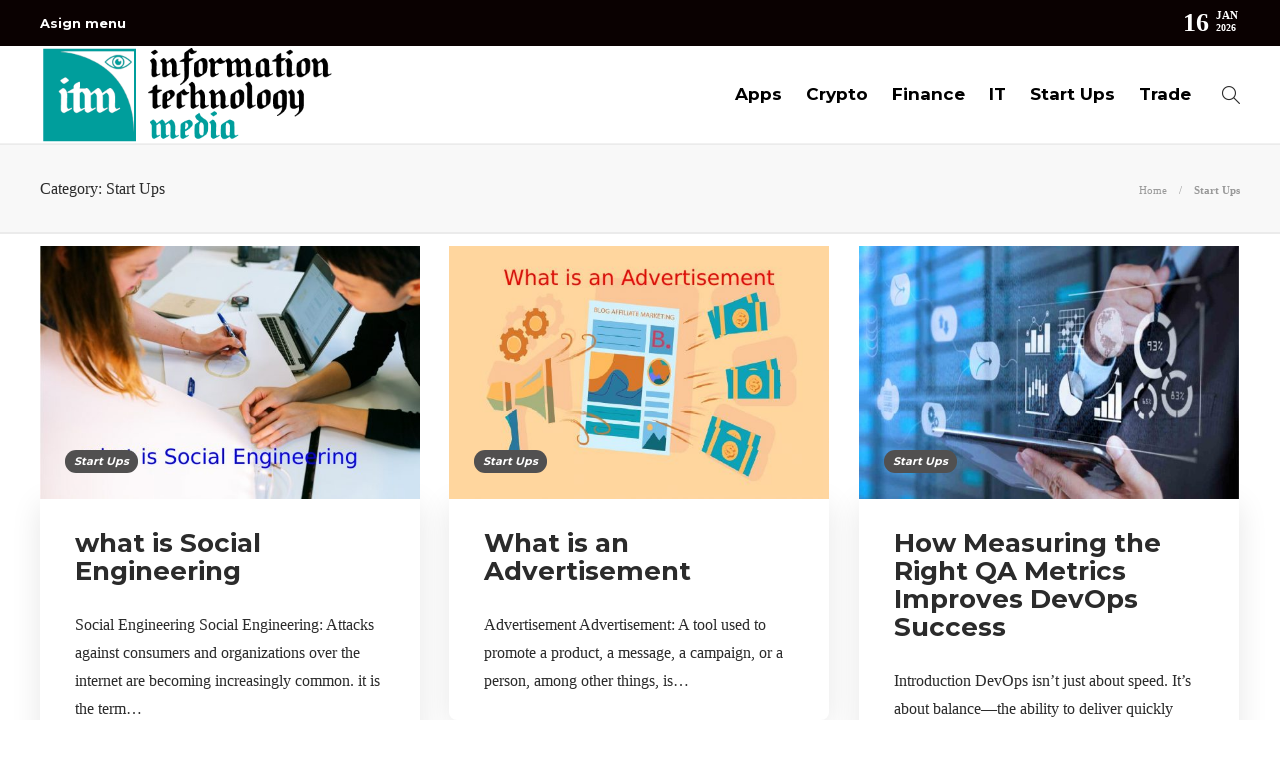

--- FILE ---
content_type: text/html; charset=UTF-8
request_url: https://www.informationtechnologymedia.com/category/start-ups/page/2/
body_size: 11032
content:
<!DOCTYPE html>
<html lang="en-US">
<head>
	<meta charset="UTF-8">
			<meta name="viewport" content="width=device-width, initial-scale=1">
		<meta name='robots' content='index, follow, max-image-preview:large, max-snippet:-1, max-video-preview:-1' />
	<style>img:is([sizes="auto" i], [sizes^="auto," i]) { contain-intrinsic-size: 3000px 1500px }</style>
	
	<!-- This site is optimized with the Yoast SEO plugin v26.2 - https://yoast.com/wordpress/plugins/seo/ -->
	<title>Start Ups Archives - Page 2 of 4 - Information Technology Media</title>
	<link rel="canonical" href="https://www.informationtechnologymedia.com/category/start-ups/page/2/" />
	<link rel="prev" href="https://www.informationtechnologymedia.com/category/start-ups/" />
	<link rel="next" href="https://www.informationtechnologymedia.com/category/start-ups/page/3/" />
	<script type="application/ld+json" class="yoast-schema-graph">{"@context":"https://schema.org","@graph":[{"@type":"CollectionPage","@id":"https://www.informationtechnologymedia.com/category/start-ups/","url":"https://www.informationtechnologymedia.com/category/start-ups/page/2/","name":"Start Ups Archives - Page 2 of 4 - Information Technology Media","isPartOf":{"@id":"https://www.informationtechnologymedia.com/#website"},"primaryImageOfPage":{"@id":"https://www.informationtechnologymedia.com/category/start-ups/page/2/#primaryimage"},"image":{"@id":"https://www.informationtechnologymedia.com/category/start-ups/page/2/#primaryimage"},"thumbnailUrl":"https://www.informationtechnologymedia.com/wp-content/uploads/2022/04/New-Project-2022-04-20T183607.255.jpg","breadcrumb":{"@id":"https://www.informationtechnologymedia.com/category/start-ups/page/2/#breadcrumb"},"inLanguage":"en-US"},{"@type":"ImageObject","inLanguage":"en-US","@id":"https://www.informationtechnologymedia.com/category/start-ups/page/2/#primaryimage","url":"https://www.informationtechnologymedia.com/wp-content/uploads/2022/04/New-Project-2022-04-20T183607.255.jpg","contentUrl":"https://www.informationtechnologymedia.com/wp-content/uploads/2022/04/New-Project-2022-04-20T183607.255.jpg","width":1200,"height":800,"caption":"Social Engineering"},{"@type":"BreadcrumbList","@id":"https://www.informationtechnologymedia.com/category/start-ups/page/2/#breadcrumb","itemListElement":[{"@type":"ListItem","position":1,"name":"Home","item":"https://www.informationtechnologymedia.com/"},{"@type":"ListItem","position":2,"name":"Start Ups"}]},{"@type":"WebSite","@id":"https://www.informationtechnologymedia.com/#website","url":"https://www.informationtechnologymedia.com/","name":"Information Technology Media","description":"Welcome to Information Technology Media","publisher":{"@id":"https://www.informationtechnologymedia.com/#organization"},"potentialAction":[{"@type":"SearchAction","target":{"@type":"EntryPoint","urlTemplate":"https://www.informationtechnologymedia.com/?s={search_term_string}"},"query-input":{"@type":"PropertyValueSpecification","valueRequired":true,"valueName":"search_term_string"}}],"inLanguage":"en-US"},{"@type":"Organization","@id":"https://www.informationtechnologymedia.com/#organization","name":"Information Technology Media","url":"https://www.informationtechnologymedia.com/","logo":{"@type":"ImageObject","inLanguage":"en-US","@id":"https://www.informationtechnologymedia.com/#/schema/logo/image/","url":"https://www.informationtechnologymedia.com/wp-content/uploads/2022/03/logo.png","contentUrl":"https://www.informationtechnologymedia.com/wp-content/uploads/2022/03/logo.png","width":446,"height":147,"caption":"Information Technology Media"},"image":{"@id":"https://www.informationtechnologymedia.com/#/schema/logo/image/"},"sameAs":["https://www.facebook.com/","https://www.instagram.com/"]}]}</script>
	<!-- / Yoast SEO plugin. -->


<script type="text/javascript">
/* <![CDATA[ */
window._wpemojiSettings = {"baseUrl":"https:\/\/s.w.org\/images\/core\/emoji\/16.0.1\/72x72\/","ext":".png","svgUrl":"https:\/\/s.w.org\/images\/core\/emoji\/16.0.1\/svg\/","svgExt":".svg","source":{"concatemoji":"https:\/\/www.informationtechnologymedia.com\/wp-includes\/js\/wp-emoji-release.min.js?ver=6.8.3"}};
/*! This file is auto-generated */
!function(s,n){var o,i,e;function c(e){try{var t={supportTests:e,timestamp:(new Date).valueOf()};sessionStorage.setItem(o,JSON.stringify(t))}catch(e){}}function p(e,t,n){e.clearRect(0,0,e.canvas.width,e.canvas.height),e.fillText(t,0,0);var t=new Uint32Array(e.getImageData(0,0,e.canvas.width,e.canvas.height).data),a=(e.clearRect(0,0,e.canvas.width,e.canvas.height),e.fillText(n,0,0),new Uint32Array(e.getImageData(0,0,e.canvas.width,e.canvas.height).data));return t.every(function(e,t){return e===a[t]})}function u(e,t){e.clearRect(0,0,e.canvas.width,e.canvas.height),e.fillText(t,0,0);for(var n=e.getImageData(16,16,1,1),a=0;a<n.data.length;a++)if(0!==n.data[a])return!1;return!0}function f(e,t,n,a){switch(t){case"flag":return n(e,"\ud83c\udff3\ufe0f\u200d\u26a7\ufe0f","\ud83c\udff3\ufe0f\u200b\u26a7\ufe0f")?!1:!n(e,"\ud83c\udde8\ud83c\uddf6","\ud83c\udde8\u200b\ud83c\uddf6")&&!n(e,"\ud83c\udff4\udb40\udc67\udb40\udc62\udb40\udc65\udb40\udc6e\udb40\udc67\udb40\udc7f","\ud83c\udff4\u200b\udb40\udc67\u200b\udb40\udc62\u200b\udb40\udc65\u200b\udb40\udc6e\u200b\udb40\udc67\u200b\udb40\udc7f");case"emoji":return!a(e,"\ud83e\udedf")}return!1}function g(e,t,n,a){var r="undefined"!=typeof WorkerGlobalScope&&self instanceof WorkerGlobalScope?new OffscreenCanvas(300,150):s.createElement("canvas"),o=r.getContext("2d",{willReadFrequently:!0}),i=(o.textBaseline="top",o.font="600 32px Arial",{});return e.forEach(function(e){i[e]=t(o,e,n,a)}),i}function t(e){var t=s.createElement("script");t.src=e,t.defer=!0,s.head.appendChild(t)}"undefined"!=typeof Promise&&(o="wpEmojiSettingsSupports",i=["flag","emoji"],n.supports={everything:!0,everythingExceptFlag:!0},e=new Promise(function(e){s.addEventListener("DOMContentLoaded",e,{once:!0})}),new Promise(function(t){var n=function(){try{var e=JSON.parse(sessionStorage.getItem(o));if("object"==typeof e&&"number"==typeof e.timestamp&&(new Date).valueOf()<e.timestamp+604800&&"object"==typeof e.supportTests)return e.supportTests}catch(e){}return null}();if(!n){if("undefined"!=typeof Worker&&"undefined"!=typeof OffscreenCanvas&&"undefined"!=typeof URL&&URL.createObjectURL&&"undefined"!=typeof Blob)try{var e="postMessage("+g.toString()+"("+[JSON.stringify(i),f.toString(),p.toString(),u.toString()].join(",")+"));",a=new Blob([e],{type:"text/javascript"}),r=new Worker(URL.createObjectURL(a),{name:"wpTestEmojiSupports"});return void(r.onmessage=function(e){c(n=e.data),r.terminate(),t(n)})}catch(e){}c(n=g(i,f,p,u))}t(n)}).then(function(e){for(var t in e)n.supports[t]=e[t],n.supports.everything=n.supports.everything&&n.supports[t],"flag"!==t&&(n.supports.everythingExceptFlag=n.supports.everythingExceptFlag&&n.supports[t]);n.supports.everythingExceptFlag=n.supports.everythingExceptFlag&&!n.supports.flag,n.DOMReady=!1,n.readyCallback=function(){n.DOMReady=!0}}).then(function(){return e}).then(function(){var e;n.supports.everything||(n.readyCallback(),(e=n.source||{}).concatemoji?t(e.concatemoji):e.wpemoji&&e.twemoji&&(t(e.twemoji),t(e.wpemoji)))}))}((window,document),window._wpemojiSettings);
/* ]]> */
</script>

<style id='wp-emoji-styles-inline-css' type='text/css'>

	img.wp-smiley, img.emoji {
		display: inline !important;
		border: none !important;
		box-shadow: none !important;
		height: 1em !important;
		width: 1em !important;
		margin: 0 0.07em !important;
		vertical-align: -0.1em !important;
		background: none !important;
		padding: 0 !important;
	}
</style>
<link rel='stylesheet' id='wp-block-library-css' href='https://www.informationtechnologymedia.com/wp-includes/css/dist/block-library/style.min.css?ver=6.8.3' type='text/css' media='all' />
<style id='classic-theme-styles-inline-css' type='text/css'>
/*! This file is auto-generated */
.wp-block-button__link{color:#fff;background-color:#32373c;border-radius:9999px;box-shadow:none;text-decoration:none;padding:calc(.667em + 2px) calc(1.333em + 2px);font-size:1.125em}.wp-block-file__button{background:#32373c;color:#fff;text-decoration:none}
</style>
<style id='global-styles-inline-css' type='text/css'>
:root{--wp--preset--aspect-ratio--square: 1;--wp--preset--aspect-ratio--4-3: 4/3;--wp--preset--aspect-ratio--3-4: 3/4;--wp--preset--aspect-ratio--3-2: 3/2;--wp--preset--aspect-ratio--2-3: 2/3;--wp--preset--aspect-ratio--16-9: 16/9;--wp--preset--aspect-ratio--9-16: 9/16;--wp--preset--color--black: #000000;--wp--preset--color--cyan-bluish-gray: #abb8c3;--wp--preset--color--white: #ffffff;--wp--preset--color--pale-pink: #f78da7;--wp--preset--color--vivid-red: #cf2e2e;--wp--preset--color--luminous-vivid-orange: #ff6900;--wp--preset--color--luminous-vivid-amber: #fcb900;--wp--preset--color--light-green-cyan: #7bdcb5;--wp--preset--color--vivid-green-cyan: #00d084;--wp--preset--color--pale-cyan-blue: #8ed1fc;--wp--preset--color--vivid-cyan-blue: #0693e3;--wp--preset--color--vivid-purple: #9b51e0;--wp--preset--gradient--vivid-cyan-blue-to-vivid-purple: linear-gradient(135deg,rgba(6,147,227,1) 0%,rgb(155,81,224) 100%);--wp--preset--gradient--light-green-cyan-to-vivid-green-cyan: linear-gradient(135deg,rgb(122,220,180) 0%,rgb(0,208,130) 100%);--wp--preset--gradient--luminous-vivid-amber-to-luminous-vivid-orange: linear-gradient(135deg,rgba(252,185,0,1) 0%,rgba(255,105,0,1) 100%);--wp--preset--gradient--luminous-vivid-orange-to-vivid-red: linear-gradient(135deg,rgba(255,105,0,1) 0%,rgb(207,46,46) 100%);--wp--preset--gradient--very-light-gray-to-cyan-bluish-gray: linear-gradient(135deg,rgb(238,238,238) 0%,rgb(169,184,195) 100%);--wp--preset--gradient--cool-to-warm-spectrum: linear-gradient(135deg,rgb(74,234,220) 0%,rgb(151,120,209) 20%,rgb(207,42,186) 40%,rgb(238,44,130) 60%,rgb(251,105,98) 80%,rgb(254,248,76) 100%);--wp--preset--gradient--blush-light-purple: linear-gradient(135deg,rgb(255,206,236) 0%,rgb(152,150,240) 100%);--wp--preset--gradient--blush-bordeaux: linear-gradient(135deg,rgb(254,205,165) 0%,rgb(254,45,45) 50%,rgb(107,0,62) 100%);--wp--preset--gradient--luminous-dusk: linear-gradient(135deg,rgb(255,203,112) 0%,rgb(199,81,192) 50%,rgb(65,88,208) 100%);--wp--preset--gradient--pale-ocean: linear-gradient(135deg,rgb(255,245,203) 0%,rgb(182,227,212) 50%,rgb(51,167,181) 100%);--wp--preset--gradient--electric-grass: linear-gradient(135deg,rgb(202,248,128) 0%,rgb(113,206,126) 100%);--wp--preset--gradient--midnight: linear-gradient(135deg,rgb(2,3,129) 0%,rgb(40,116,252) 100%);--wp--preset--font-size--small: 13px;--wp--preset--font-size--medium: 20px;--wp--preset--font-size--large: 36px;--wp--preset--font-size--x-large: 42px;--wp--preset--spacing--20: 0.44rem;--wp--preset--spacing--30: 0.67rem;--wp--preset--spacing--40: 1rem;--wp--preset--spacing--50: 1.5rem;--wp--preset--spacing--60: 2.25rem;--wp--preset--spacing--70: 3.38rem;--wp--preset--spacing--80: 5.06rem;--wp--preset--shadow--natural: 6px 6px 9px rgba(0, 0, 0, 0.2);--wp--preset--shadow--deep: 12px 12px 50px rgba(0, 0, 0, 0.4);--wp--preset--shadow--sharp: 6px 6px 0px rgba(0, 0, 0, 0.2);--wp--preset--shadow--outlined: 6px 6px 0px -3px rgba(255, 255, 255, 1), 6px 6px rgba(0, 0, 0, 1);--wp--preset--shadow--crisp: 6px 6px 0px rgba(0, 0, 0, 1);}:where(.is-layout-flex){gap: 0.5em;}:where(.is-layout-grid){gap: 0.5em;}body .is-layout-flex{display: flex;}.is-layout-flex{flex-wrap: wrap;align-items: center;}.is-layout-flex > :is(*, div){margin: 0;}body .is-layout-grid{display: grid;}.is-layout-grid > :is(*, div){margin: 0;}:where(.wp-block-columns.is-layout-flex){gap: 2em;}:where(.wp-block-columns.is-layout-grid){gap: 2em;}:where(.wp-block-post-template.is-layout-flex){gap: 1.25em;}:where(.wp-block-post-template.is-layout-grid){gap: 1.25em;}.has-black-color{color: var(--wp--preset--color--black) !important;}.has-cyan-bluish-gray-color{color: var(--wp--preset--color--cyan-bluish-gray) !important;}.has-white-color{color: var(--wp--preset--color--white) !important;}.has-pale-pink-color{color: var(--wp--preset--color--pale-pink) !important;}.has-vivid-red-color{color: var(--wp--preset--color--vivid-red) !important;}.has-luminous-vivid-orange-color{color: var(--wp--preset--color--luminous-vivid-orange) !important;}.has-luminous-vivid-amber-color{color: var(--wp--preset--color--luminous-vivid-amber) !important;}.has-light-green-cyan-color{color: var(--wp--preset--color--light-green-cyan) !important;}.has-vivid-green-cyan-color{color: var(--wp--preset--color--vivid-green-cyan) !important;}.has-pale-cyan-blue-color{color: var(--wp--preset--color--pale-cyan-blue) !important;}.has-vivid-cyan-blue-color{color: var(--wp--preset--color--vivid-cyan-blue) !important;}.has-vivid-purple-color{color: var(--wp--preset--color--vivid-purple) !important;}.has-black-background-color{background-color: var(--wp--preset--color--black) !important;}.has-cyan-bluish-gray-background-color{background-color: var(--wp--preset--color--cyan-bluish-gray) !important;}.has-white-background-color{background-color: var(--wp--preset--color--white) !important;}.has-pale-pink-background-color{background-color: var(--wp--preset--color--pale-pink) !important;}.has-vivid-red-background-color{background-color: var(--wp--preset--color--vivid-red) !important;}.has-luminous-vivid-orange-background-color{background-color: var(--wp--preset--color--luminous-vivid-orange) !important;}.has-luminous-vivid-amber-background-color{background-color: var(--wp--preset--color--luminous-vivid-amber) !important;}.has-light-green-cyan-background-color{background-color: var(--wp--preset--color--light-green-cyan) !important;}.has-vivid-green-cyan-background-color{background-color: var(--wp--preset--color--vivid-green-cyan) !important;}.has-pale-cyan-blue-background-color{background-color: var(--wp--preset--color--pale-cyan-blue) !important;}.has-vivid-cyan-blue-background-color{background-color: var(--wp--preset--color--vivid-cyan-blue) !important;}.has-vivid-purple-background-color{background-color: var(--wp--preset--color--vivid-purple) !important;}.has-black-border-color{border-color: var(--wp--preset--color--black) !important;}.has-cyan-bluish-gray-border-color{border-color: var(--wp--preset--color--cyan-bluish-gray) !important;}.has-white-border-color{border-color: var(--wp--preset--color--white) !important;}.has-pale-pink-border-color{border-color: var(--wp--preset--color--pale-pink) !important;}.has-vivid-red-border-color{border-color: var(--wp--preset--color--vivid-red) !important;}.has-luminous-vivid-orange-border-color{border-color: var(--wp--preset--color--luminous-vivid-orange) !important;}.has-luminous-vivid-amber-border-color{border-color: var(--wp--preset--color--luminous-vivid-amber) !important;}.has-light-green-cyan-border-color{border-color: var(--wp--preset--color--light-green-cyan) !important;}.has-vivid-green-cyan-border-color{border-color: var(--wp--preset--color--vivid-green-cyan) !important;}.has-pale-cyan-blue-border-color{border-color: var(--wp--preset--color--pale-cyan-blue) !important;}.has-vivid-cyan-blue-border-color{border-color: var(--wp--preset--color--vivid-cyan-blue) !important;}.has-vivid-purple-border-color{border-color: var(--wp--preset--color--vivid-purple) !important;}.has-vivid-cyan-blue-to-vivid-purple-gradient-background{background: var(--wp--preset--gradient--vivid-cyan-blue-to-vivid-purple) !important;}.has-light-green-cyan-to-vivid-green-cyan-gradient-background{background: var(--wp--preset--gradient--light-green-cyan-to-vivid-green-cyan) !important;}.has-luminous-vivid-amber-to-luminous-vivid-orange-gradient-background{background: var(--wp--preset--gradient--luminous-vivid-amber-to-luminous-vivid-orange) !important;}.has-luminous-vivid-orange-to-vivid-red-gradient-background{background: var(--wp--preset--gradient--luminous-vivid-orange-to-vivid-red) !important;}.has-very-light-gray-to-cyan-bluish-gray-gradient-background{background: var(--wp--preset--gradient--very-light-gray-to-cyan-bluish-gray) !important;}.has-cool-to-warm-spectrum-gradient-background{background: var(--wp--preset--gradient--cool-to-warm-spectrum) !important;}.has-blush-light-purple-gradient-background{background: var(--wp--preset--gradient--blush-light-purple) !important;}.has-blush-bordeaux-gradient-background{background: var(--wp--preset--gradient--blush-bordeaux) !important;}.has-luminous-dusk-gradient-background{background: var(--wp--preset--gradient--luminous-dusk) !important;}.has-pale-ocean-gradient-background{background: var(--wp--preset--gradient--pale-ocean) !important;}.has-electric-grass-gradient-background{background: var(--wp--preset--gradient--electric-grass) !important;}.has-midnight-gradient-background{background: var(--wp--preset--gradient--midnight) !important;}.has-small-font-size{font-size: var(--wp--preset--font-size--small) !important;}.has-medium-font-size{font-size: var(--wp--preset--font-size--medium) !important;}.has-large-font-size{font-size: var(--wp--preset--font-size--large) !important;}.has-x-large-font-size{font-size: var(--wp--preset--font-size--x-large) !important;}
:where(.wp-block-post-template.is-layout-flex){gap: 1.25em;}:where(.wp-block-post-template.is-layout-grid){gap: 1.25em;}
:where(.wp-block-columns.is-layout-flex){gap: 2em;}:where(.wp-block-columns.is-layout-grid){gap: 2em;}
:root :where(.wp-block-pullquote){font-size: 1.5em;line-height: 1.6;}
</style>
<link rel='stylesheet' id='contact-form-7-css' href='https://www.informationtechnologymedia.com/wp-content/plugins/contact-form-7/includes/css/styles.css?ver=6.1.3' type='text/css' media='all' />
<link rel='stylesheet' id='ez-toc-css' href='https://www.informationtechnologymedia.com/wp-content/plugins/easy-table-of-contents/assets/css/screen.min.css?ver=2.0.76' type='text/css' media='all' />
<style id='ez-toc-inline-css' type='text/css'>
div#ez-toc-container .ez-toc-title {font-size: 120%;}div#ez-toc-container .ez-toc-title {font-weight: 500;}div#ez-toc-container ul li , div#ez-toc-container ul li a {font-size: 95%;}div#ez-toc-container ul li , div#ez-toc-container ul li a {font-weight: 500;}div#ez-toc-container nav ul ul li {font-size: 90%;}
</style>
<link rel='stylesheet' id='font-awesome-css' href='https://www.informationtechnologymedia.com/wp-content/plugins/js_composer/assets/lib/bower/font-awesome/css/font-awesome.min.css?ver=6.0.5' type='text/css' media='all' />
<!--[if lt IE 9]>
<link rel='stylesheet' id='vc_lte_ie9-css' href='https://www.informationtechnologymedia.com/wp-content/plugins/js_composer/assets/css/vc_lte_ie9.min.css?ver=6.0.5' type='text/css' media='screen' />
<![endif]-->
<link rel='stylesheet' id='bootstrap-css' href='https://www.informationtechnologymedia.com/wp-content/themes/gillion/css/plugins/bootstrap.min.css?ver=3.3.4' type='text/css' media='all' />
<link rel='stylesheet' id='gillion-plugins-css' href='https://www.informationtechnologymedia.com/wp-content/themes/gillion/css/plugins.css?ver=6.8.3' type='text/css' media='all' />
<link rel='stylesheet' id='gillion-styles-css' href='https://www.informationtechnologymedia.com/wp-content/themes/gillion/style.css?ver=6.8.3' type='text/css' media='all' />
<link rel='stylesheet' id='gillion-responsive-css' href='https://www.informationtechnologymedia.com/wp-content/themes/gillion/css/responsive.css?ver=6.8.3' type='text/css' media='all' />
<style id='gillion-responsive-inline-css' type='text/css'>
 



</style>
<link rel='stylesheet' id='gillion-theme-settings-css' href='https://www.informationtechnologymedia.com/wp-content/uploads/gillion-dynamic-styles.css?ver=458921492' type='text/css' media='all' />
<link rel='stylesheet' id='gillion-child-style-css' href='https://www.informationtechnologymedia.com/wp-content/themes/gillion-child/style.css?ver=6.8.3' type='text/css' media='all' />
<script type="text/javascript" src="https://www.informationtechnologymedia.com/wp-includes/js/jquery/jquery.min.js?ver=3.7.1" id="jquery-core-js"></script>
<script type="text/javascript" src="https://www.informationtechnologymedia.com/wp-includes/js/jquery/jquery-migrate.min.js?ver=3.4.1" id="jquery-migrate-js"></script>
<script type="text/javascript" src="https://www.informationtechnologymedia.com/wp-content/themes/gillion/js/plugins.js?ver=6.8.3" id="gillion-plugins-js"></script>
<script type="text/javascript" id="gillion-scripts-js-extra">
/* <![CDATA[ */
var gillion_loadmore_posts = {"ajax_url":"https:\/\/www.informationtechnologymedia.com\/wp-admin\/admin-ajax.php"};
var gillion = {"siteurl":"https:\/\/www.informationtechnologymedia.com\/","loggedin":"","page_loader":"0","notice":"","header_animation_dropdown_delay":"1000","header_animation_dropdown":"easeOutBounce","header_animation_dropdown_speed":"300","lightbox_opacity":"0.88","lightbox_transition":"elastic","page_numbers_prev":"Previous","page_numbers_next":"Next","rtl_support":"","footer_parallax":"1","social_share":"\"\"","text_show_all":"Show All"};
/* ]]> */
</script>
<script type="text/javascript" src="https://www.informationtechnologymedia.com/wp-content/themes/gillion/js/scripts.js?ver=6.8.3" id="gillion-scripts-js"></script>
<script type="text/javascript" src="https://www.informationtechnologymedia.com/wp-content/themes/gillion-child/js/scripts.js?ver=6.8.3" id="gillion-child-scripts-js"></script>
<link rel="https://api.w.org/" href="https://www.informationtechnologymedia.com/wp-json/" /><link rel="alternate" title="JSON" type="application/json" href="https://www.informationtechnologymedia.com/wp-json/wp/v2/categories/1208" /><link rel="EditURI" type="application/rsd+xml" title="RSD" href="https://www.informationtechnologymedia.com/xmlrpc.php?rsd" />
<meta name="generator" content="WordPress 6.8.3" />
	<link rel="preconnect" href="https://fonts.googleapis.com">
	<link rel="preconnect" href="https://fonts.gstatic.com">
	<link href='https://fonts.googleapis.com/css2?display=swap&family=Montserrat:wght@700' rel='stylesheet'><meta name="generator" content="Powered by WPBakery Page Builder - drag and drop page builder for WordPress."/>
<link rel="icon" href="https://www.informationtechnologymedia.com/wp-content/uploads/2022/03/favicon.png" sizes="32x32" />
<link rel="icon" href="https://www.informationtechnologymedia.com/wp-content/uploads/2022/03/favicon.png" sizes="192x192" />
<link rel="apple-touch-icon" href="https://www.informationtechnologymedia.com/wp-content/uploads/2022/03/favicon.png" />
<meta name="msapplication-TileImage" content="https://www.informationtechnologymedia.com/wp-content/uploads/2022/03/favicon.png" />
	<style id="egf-frontend-styles" type="text/css">
		h1, h2, h3, h4, h5, h6 {font-family: 'Montserrat', sans-serif;font-style: normal;font-weight: 700;} p {} h1 {} h2 {} h3 {} h4 {} h5 {} h6 {} 	</style>
	<noscript><style> .wpb_animate_when_almost_visible { opacity: 1; }</style></noscript>	
<meta name="google-site-verification" content="Xgdnr0Mqcy_jlYPvoz5CWvr2s6KibqzKrpMFyzdktjc" />
	<!-- Google tag (gtag.js) --> <script async src="https://www.googletagmanager.com/gtag/js?id=G-J54C5033GS"></script> <script> window.dataLayer = window.dataLayer || []; function gtag(){dataLayer.push(arguments);} gtag('js', new Date()); gtag('config', 'G-J54C5033GS'); </script>
	</head>
<body class="archive paged category category-start-ups category-1208 paged-2 category-paged-2 wp-theme-gillion wp-child-theme-gillion-child sh-body-header-sticky sh-footer-parallax sh-title-style2 sh-section-tabs-style1 sh-carousel-style1 sh-carousel-position-bottom sh-post-categories-style2 sh-review-style1 sh-meta-order-top sh-instagram-widget-columns2 sh-categories-position-image sh-media-icon-style1 sh-wc-labels-off wpb-js-composer js-comp-ver-6.0.5 vc_responsive">


<div class="sh-header-side">
			<div id="nav_menu-2" class="widget-item widget_nav_menu"><div class="menu-header-navigation-container"><ul id="menu-header-navigation" class="menu"><li id="menu-item-16831" class="menu-item menu-item-type-taxonomy menu-item-object-category menu-item-16831"><a href="https://www.informationtechnologymedia.com/category/apps/" >Apps</a></li>
<li id="menu-item-11132" class="menu-item menu-item-type-taxonomy menu-item-object-category menu-item-11132"><a href="https://www.informationtechnologymedia.com/category/crypto/" >Crypto</a></li>
<li id="menu-item-11153" class="menu-item menu-item-type-taxonomy menu-item-object-category menu-item-11153"><a href="https://www.informationtechnologymedia.com/category/finance/" >Finance</a></li>
<li id="menu-item-11149" class="menu-item menu-item-type-taxonomy menu-item-object-category menu-item-11149"><a href="https://www.informationtechnologymedia.com/category/information-technology-media/" >Information Technology Media</a></li>
<li id="menu-item-16835" class="menu-item menu-item-type-taxonomy menu-item-object-category menu-item-16835"><a href="https://www.informationtechnologymedia.com/category/it/" >IT</a></li>
<li id="menu-item-16836" class="menu-item menu-item-type-taxonomy menu-item-object-category menu-item-16836"><a href="https://www.informationtechnologymedia.com/category/others/" >others</a></li>
<li id="menu-item-16837" class="menu-item menu-item-type-taxonomy menu-item-object-category current-menu-item menu-item-16837"><a href="https://www.informationtechnologymedia.com/category/start-ups/" >Start Ups</a></li>
<li id="menu-item-16838" class="menu-item menu-item-type-taxonomy menu-item-object-category menu-item-16838"><a href="https://www.informationtechnologymedia.com/category/trade/" >Trade</a></li>
</ul></div></div>	</div>
<div class="sh-header-side-overlay"></div>

	<div id="page-container" class="">
		
									<header class="primary-mobile">
					<div id="header-mobile" class="sh-header-mobile">
	<div class="sh-header-mobile-navigation">
		<div class="container">
			<div class="sh-table">
				<div class="sh-table-cell">

										<nav id="header-navigation-mobile" class="header-standard-position">
						<div class="sh-nav-container">
							<ul class="sh-nav">
								<li>
									<div class="sh-hamburger-menu sh-nav-dropdown">
					                	<span></span>
					                	<span></span>
					                	<span></span>
					                	<span></span>
					                </div>
								</li>
							</ul>
						</div>
					</nav>

				</div>
				<div class="sh-table-cell sh-header-logo-container">

										        <div class="header-logo">
            <a href="https://www.informationtechnologymedia.com/" class="header-logo-container sh-table-small">
                <div class="sh-table-cell">

                    <img class="sh-standard-logo" src="//www.informationtechnologymedia.com/wp-content/uploads/2025/05/logo-2.png" alt="Information Technology Media" height=&quot;98&quot; />
                    <img class="sh-sticky-logo" src="//www.informationtechnologymedia.com/wp-content/uploads/2025/05/logo-2.png" alt="Information Technology Media" height=&quot;98&quot; />
                    <img class="sh-light-logo" src="//www.informationtechnologymedia.com/wp-content/uploads/2025/05/logo-2.png" alt="Information Technology Media" height=&quot;98&quot; />

                </div>
            </a>
        </div>

    
				</div>
				<div class="sh-table-cell">

										<nav class="header-standard-position">
						<div class="sh-nav-container">
							<ul class="sh-nav">

								
							</ul>
						</div>
					</nav>

				</div>
			</div>
		</div>
	</div>
	<nav class="sh-header-mobile-dropdown">
		<div class="container sh-nav-container">
			<ul class="sh-nav-mobile"></ul>
		</div>

		<div class="container sh-nav-container">
					</div>

					<div class="header-mobile-search">
				<div class="container sh-nav-container">
					<form role="search" method="get" class="header-mobile-form" action="https://www.informationtechnologymedia.com/">
						<input class="header-mobile-form-input" type="text" placeholder="Search here.." value="" name="s" required />
						<button type="submit" class="header-mobile-form-submit">
							<i class="icon-magnifier"></i>
						</button>
					</form>
				</div>
			</div>
			</nav>
</div>
				</header>
				<header class="primary-desktop">
						<div class="sh-header-top">
		<div class="container">
			<div class="sh-table">

								<div class="sh-table-cell">
					        <div class="sh-nav-container">
            <ul class="sh-nav">
                <li class="menu-item">
                    <a href="https://www.informationtechnologymedia.com/wp-admin/nav-menus.php?action=edit">
                        Asign menu                    </a>
                </li>
            </ul>
        </div>
					</div>

								<div class="sh-table-cell">
					<div class="sh-header-top-meta">
					    
						<!--div class="header-social-media">
							<div class="sh-clear"></div>						</div>-->
						<div class="sh-header-top-date">
							<span class="sh-header-top-date-day">16</span>
							<span class="sh-header-top-date-meta">
								<span class="sh-header-top-date-month">Jan</span>
								<span class="sh-header-top-date-year">2026</span>
							</span>
						</div>
					</div>
				</div>
			</div>
		</div>
	</div>

<div class="sh-header-height">
	<div class="sh-header sh-header-2 sh-sticky-header">
		<div class="container">
			<div class="sh-table">
				<div class="sh-table-cell sh-header-logo-container">

										<nav class="header-standard-position">
						<div class="sh-nav-container">
							<ul class="sh-nav sh-nav-left">
								<li>
																		        <div class="header-logo">
            <a href="https://www.informationtechnologymedia.com/" class="header-logo-container sh-table-small">
                <div class="sh-table-cell">

                    <img class="sh-standard-logo" src="//www.informationtechnologymedia.com/wp-content/uploads/2025/05/logo-2.png" alt="Information Technology Media" height=&quot;98&quot; />
                    <img class="sh-sticky-logo" src="//www.informationtechnologymedia.com/wp-content/uploads/2025/05/logo-2.png" alt="Information Technology Media" height=&quot;98&quot; />
                    <img class="sh-light-logo" src="//www.informationtechnologymedia.com/wp-content/uploads/2025/05/logo-2.png" alt="Information Technology Media" height=&quot;98&quot; />

                </div>
            </a>
        </div>

    								</li>
							</ul>
						</div>
					</nav>

				</div>
				<div class="sh-table-cell sh-header-nav-container">

										<nav id="header-navigation" class="header-standard-position">
													<div class="sh-nav-container"><ul id="menu-main-menu" class="sh-nav"><li id="menu-item-13337" class="menu-item menu-item-type-taxonomy menu-item-object-category menu-item-13337"><a href="https://www.informationtechnologymedia.com/category/apps/" >Apps</a></li><li id="menu-item-11156" class="menu-item menu-item-type-taxonomy menu-item-object-category menu-item-11156"><a href="https://www.informationtechnologymedia.com/category/crypto/" >Crypto</a></li><li id="menu-item-11164" class="menu-item menu-item-type-taxonomy menu-item-object-category menu-item-11164"><a href="https://www.informationtechnologymedia.com/category/finance/" >Finance</a></li><li id="menu-item-14218" class="menu-item menu-item-type-taxonomy menu-item-object-category menu-item-14218"><a href="https://www.informationtechnologymedia.com/category/it/" >IT</a></li><li id="menu-item-14219" class="menu-item menu-item-type-taxonomy menu-item-object-category current-menu-item menu-item-14219"><a href="https://www.informationtechnologymedia.com/category/start-ups/" >Start Ups</a></li><li id="menu-item-14220" class="menu-item menu-item-type-taxonomy menu-item-object-category menu-item-14220"><a href="https://www.informationtechnologymedia.com/category/trade/" >Trade</a></li> <li class="menu-item sh-nav-search sh-nav-special"> <a href="#"><i class="icon icon-magnifier"></i></a> </li></ul></div>											</nav>

				</div>
			</div>
		</div>

		<div class="sh-header-search-side">
	<div class="sh-header-search-side-container">

		<form method="get" class="sh-header-search-form" action="https://www.informationtechnologymedia.com/">
			<input type="text" value="" name="s" class="sh-header-search-side-input" placeholder="Enter a keyword to search..." />
			<div class="sh-header-search-side-close">
				<i class="ti-close"></i>
			</div>
			<div class="sh-header-search-side-icon">
				<i class="ti-search"></i>
			</div>
		</form>

	</div>
</div>
	</div>
</div>
				</header>
			
			
	
	<div class="sh-titlebar">
		<div class="container">
			<div class="sh-table sh-titlebar-height-small">
				<div class="titlebar-title sh-table-cell">

					Category: <span>Start Ups</span>
					</h1>

					</div>
					<div class="title-level sh-table-cell">

						<div id="breadcrumbs" class="breadcrumb-trail breadcrumbs"><span class="item-home"><a class="bread-link bread-home" href="https://www.informationtechnologymedia.com/" title="Home">Home</a></span><span class="separator"> &gt; </span><span class="item-current item-cat"><span class="bread-current bread-cat" title="14420">Start Ups</span></span></div>					
				</div>
			</div>
		</div>
							</div>
						
					</div>
				</div>
			</div>
		</div>

	

	

			
		
			<div id="wrapper" class="layout-default">
				
				<div class="content-container sh-page-layout-default">
									<div class="container entry-content">
				
				

	<div id="content-wrapper">
		<div id="content" class="">
			<div class="sh-group blog-list blog-style-masonry blog-style-masonry-card">

				
	<article id="post-14420" class="post-item post-14420 post type-post status-publish format-standard has-post-thumbnail hentry category-start-ups">
		<div class="post-container">

			
				<div class="post-thumbnail">
											<img width="585" height="390" src="https://www.informationtechnologymedia.com/wp-content/uploads/2022/04/New-Project-2022-04-20T183607.255-585x390.jpg" class="attachment-gillion-masonry size-gillion-masonry wp-post-image" alt="Social Engineering" decoding="async" fetchpriority="high" srcset="https://www.informationtechnologymedia.com/wp-content/uploads/2022/04/New-Project-2022-04-20T183607.255-585x390.jpg 585w, https://www.informationtechnologymedia.com/wp-content/uploads/2022/04/New-Project-2022-04-20T183607.255-300x200.jpg 300w, https://www.informationtechnologymedia.com/wp-content/uploads/2022/04/New-Project-2022-04-20T183607.255-1024x683.jpg 1024w, https://www.informationtechnologymedia.com/wp-content/uploads/2022/04/New-Project-2022-04-20T183607.255-768x512.jpg 768w, https://www.informationtechnologymedia.com/wp-content/uploads/2022/04/New-Project-2022-04-20T183607.255.jpg 1200w" sizes="(max-width: 585px) 100vw, 585px" />					
					            <a href="https://www.informationtechnologymedia.com/social-engineering/" class="post-overlay"></a>
        										<div class="post-categories-container">
                <div class="post-categories"><a href="https://www.informationtechnologymedia.com/category/start-ups/">Start Ups</a></div>
            </div>				</div>

			
			<div class="post-content-container">
				
				<a href="https://www.informationtechnologymedia.com/social-engineering/" class="post-title">
					<h2>												what is Social Engineering					</h2>				</a>

				
            <div class="post-meta">
            
    <div class="post-meta-content">
        
                
                
                
                
                
                            <span class="placeholder-post-read-later"></span>
            </div>

        </div>
    
            <div class="post-content">
            <p>Social Engineering Social Engineering: Attacks against consumers and organizations over the internet are becoming increasingly common. it is the term&#8230;</p>
        </div>
    
    
			</div>

		</div>
	</article>



	<article id="post-14408" class="post-item post-14408 post type-post status-publish format-standard has-post-thumbnail hentry category-start-ups">
		<div class="post-container">

			
				<div class="post-thumbnail">
											<img width="585" height="390" src="https://www.informationtechnologymedia.com/wp-content/uploads/2022/04/New-Project-2022-04-20T160548.381-585x390.jpg" class="attachment-gillion-masonry size-gillion-masonry wp-post-image" alt="Advertisement" decoding="async" srcset="https://www.informationtechnologymedia.com/wp-content/uploads/2022/04/New-Project-2022-04-20T160548.381-585x390.jpg 585w, https://www.informationtechnologymedia.com/wp-content/uploads/2022/04/New-Project-2022-04-20T160548.381-300x200.jpg 300w, https://www.informationtechnologymedia.com/wp-content/uploads/2022/04/New-Project-2022-04-20T160548.381-1024x683.jpg 1024w, https://www.informationtechnologymedia.com/wp-content/uploads/2022/04/New-Project-2022-04-20T160548.381-768x512.jpg 768w, https://www.informationtechnologymedia.com/wp-content/uploads/2022/04/New-Project-2022-04-20T160548.381.jpg 1200w" sizes="(max-width: 585px) 100vw, 585px" />					
					            <a href="https://www.informationtechnologymedia.com/what-is-an-advertisement/" class="post-overlay"></a>
        										<div class="post-categories-container">
                <div class="post-categories"><a href="https://www.informationtechnologymedia.com/category/start-ups/">Start Ups</a></div>
            </div>				</div>

			
			<div class="post-content-container">
				
				<a href="https://www.informationtechnologymedia.com/what-is-an-advertisement/" class="post-title">
					<h2>												What is an Advertisement					</h2>				</a>

				
            <div class="post-meta">
            
    <div class="post-meta-content">
        
                
                
                
                
                
                            <span class="placeholder-post-read-later"></span>
            </div>

        </div>
    
            <div class="post-content">
            <p>Advertisement Advertisement: A tool used to promote a product, a message, a campaign, or a person, among other things, is&#8230;</p>
        </div>
    
    
			</div>

		</div>
	</article>



	<article id="post-17277" class="post-item post-17277 post type-post status-publish format-standard has-post-thumbnail hentry category-start-ups">
		<div class="post-container">

			
				<div class="post-thumbnail">
											<img width="585" height="390" src="https://www.informationtechnologymedia.com/wp-content/uploads/2025/10/How-Measuring-the-Right-QA-Metrics-Improves-DevOps-Success-585x390.jpg" class="attachment-gillion-masonry size-gillion-masonry wp-post-image" alt="How Measuring the Right QA Metrics Improves DevOps Success" decoding="async" srcset="https://www.informationtechnologymedia.com/wp-content/uploads/2025/10/How-Measuring-the-Right-QA-Metrics-Improves-DevOps-Success-585x390.jpg 585w, https://www.informationtechnologymedia.com/wp-content/uploads/2025/10/How-Measuring-the-Right-QA-Metrics-Improves-DevOps-Success-300x200.jpg 300w, https://www.informationtechnologymedia.com/wp-content/uploads/2025/10/How-Measuring-the-Right-QA-Metrics-Improves-DevOps-Success-1024x683.jpg 1024w, https://www.informationtechnologymedia.com/wp-content/uploads/2025/10/How-Measuring-the-Right-QA-Metrics-Improves-DevOps-Success-768x512.jpg 768w, https://www.informationtechnologymedia.com/wp-content/uploads/2025/10/How-Measuring-the-Right-QA-Metrics-Improves-DevOps-Success.jpg 1200w" sizes="(max-width: 585px) 100vw, 585px" />					
					            <a href="https://www.informationtechnologymedia.com/how-measuring-the-right-qa-metrics-improves-devops-success/" class="post-overlay"></a>
        										<div class="post-categories-container">
                <div class="post-categories"><a href="https://www.informationtechnologymedia.com/category/start-ups/">Start Ups</a></div>
            </div>				</div>

			
			<div class="post-content-container">
				
				<a href="https://www.informationtechnologymedia.com/how-measuring-the-right-qa-metrics-improves-devops-success/" class="post-title">
					<h2>												How Measuring the Right QA Metrics Improves DevOps Success					</h2>				</a>

				
            <div class="post-meta">
            
    <div class="post-meta-content">
        
                
                
                
                
                
                            <span class="placeholder-post-read-later"></span>
            </div>

        </div>
    
            <div class="post-content">
            <p>Introduction DevOps isn’t just about speed. It’s about balance—the ability to deliver quickly without letting quality slip. That’s where QA&#8230;</p>
        </div>
    
    
			</div>

		</div>
	</article>



	<article id="post-14431" class="post-item post-14431 post type-post status-publish format-standard has-post-thumbnail hentry category-start-ups">
		<div class="post-container">

			
				<div class="post-thumbnail">
											<img width="585" height="390" src="https://www.informationtechnologymedia.com/wp-content/uploads/2024/05/Instagram-Survey-585x390.jpg" class="attachment-gillion-masonry size-gillion-masonry wp-post-image" alt="Instagram Survey" decoding="async" loading="lazy" srcset="https://www.informationtechnologymedia.com/wp-content/uploads/2024/05/Instagram-Survey-585x390.jpg 585w, https://www.informationtechnologymedia.com/wp-content/uploads/2024/05/Instagram-Survey-300x200.jpg 300w, https://www.informationtechnologymedia.com/wp-content/uploads/2024/05/Instagram-Survey-1024x683.jpg 1024w, https://www.informationtechnologymedia.com/wp-content/uploads/2024/05/Instagram-Survey-768x512.jpg 768w, https://www.informationtechnologymedia.com/wp-content/uploads/2024/05/Instagram-Survey.jpg 1200w" sizes="auto, (max-width: 585px) 100vw, 585px" />					
					            <a href="https://www.informationtechnologymedia.com/ideas-about-instagram-survey/" class="post-overlay"></a>
        										<div class="post-categories-container">
                <div class="post-categories"><a href="https://www.informationtechnologymedia.com/category/start-ups/">Start Ups</a></div>
            </div>				</div>

			
			<div class="post-content-container">
				
				<a href="https://www.informationtechnologymedia.com/ideas-about-instagram-survey/" class="post-title">
					<h2>												Instagram Survey &#8211; 10 Ideas for your Brand					</h2>				</a>

				
            <div class="post-meta">
            
    <div class="post-meta-content">
        
                
                
                
                
                
                            <span class="placeholder-post-read-later"></span>
            </div>

        </div>
    
            <div class="post-content">
            <p>Instagram Survey Instagram Survey: Have you ever considered how much time you spend on Instagram? Consistent posting is a terrific&#8230;</p>
        </div>
    
    
			</div>

		</div>
	</article>



	<article id="post-14797" class="post-item post-14797 post type-post status-publish format-standard has-post-thumbnail hentry category-apps category-start-ups">
		<div class="post-container">

			
				<div class="post-thumbnail">
											<img width="585" height="390" src="https://www.informationtechnologymedia.com/wp-content/uploads/2025/04/instagram-1-585x390.jpg" class="attachment-gillion-masonry size-gillion-masonry wp-post-image" alt="instagram (1)" decoding="async" loading="lazy" srcset="https://www.informationtechnologymedia.com/wp-content/uploads/2025/04/instagram-1-585x390.jpg 585w, https://www.informationtechnologymedia.com/wp-content/uploads/2025/04/instagram-1-300x200.jpg 300w, https://www.informationtechnologymedia.com/wp-content/uploads/2025/04/instagram-1-1024x683.jpg 1024w, https://www.informationtechnologymedia.com/wp-content/uploads/2025/04/instagram-1-768x512.jpg 768w, https://www.informationtechnologymedia.com/wp-content/uploads/2025/04/instagram-1.jpg 1200w" sizes="auto, (max-width: 585px) 100vw, 585px" />					
					            <a href="https://www.informationtechnologymedia.com/nakrutaka-com-free-followers-on-instagram/" class="post-overlay"></a>
        										<div class="post-categories-container">
                <div class="post-categories"><a href="https://www.informationtechnologymedia.com/category/apps/">Apps</a></div>
            </div>				</div>

			
			<div class="post-content-container">
				
				<a href="https://www.informationtechnologymedia.com/nakrutaka-com-free-followers-on-instagram/" class="post-title">
					<h2>												Nakrutaka. com Free Followers On Instagram					</h2>				</a>

				
            <div class="post-meta">
            
    <div class="post-meta-content">
        
                
                
                
                
                
                            <span class="placeholder-post-read-later"></span>
            </div>

        </div>
    
            <div class="post-content">
            <p>Nakrutaka. com – Now we are complete to study and review the well-known website Nakrutaka.com. This article details the website&#8217;s&#8230;</p>
        </div>
    
    
			</div>

		</div>
	</article>



	<article id="post-14546" class="post-item post-14546 post type-post status-publish format-standard has-post-thumbnail hentry category-start-ups">
		<div class="post-container">

			
				<div class="post-thumbnail">
											<img width="585" height="390" src="https://www.informationtechnologymedia.com/wp-content/uploads/2025/04/New-Project-2022-04-27T182424.535-585x390.jpg" class="attachment-gillion-masonry size-gillion-masonry wp-post-image" alt="Strategic Alliances" decoding="async" loading="lazy" srcset="https://www.informationtechnologymedia.com/wp-content/uploads/2025/04/New-Project-2022-04-27T182424.535-585x390.jpg 585w, https://www.informationtechnologymedia.com/wp-content/uploads/2025/04/New-Project-2022-04-27T182424.535-300x200.jpg 300w, https://www.informationtechnologymedia.com/wp-content/uploads/2025/04/New-Project-2022-04-27T182424.535-1024x683.jpg 1024w, https://www.informationtechnologymedia.com/wp-content/uploads/2025/04/New-Project-2022-04-27T182424.535-768x512.jpg 768w, https://www.informationtechnologymedia.com/wp-content/uploads/2025/04/New-Project-2022-04-27T182424.535.jpg 1200w" sizes="auto, (max-width: 585px) 100vw, 585px" />					
					            <a href="https://www.informationtechnologymedia.com/strategic-alliances/" class="post-overlay"></a>
        										<div class="post-categories-container">
                <div class="post-categories"><a href="https://www.informationtechnologymedia.com/category/start-ups/">Start Ups</a></div>
            </div>				</div>

			
			<div class="post-content-container">
				
				<a href="https://www.informationtechnologymedia.com/strategic-alliances/" class="post-title">
					<h2>												What are Strategic Alliances					</h2>				</a>

				
            <div class="post-meta">
            
    <div class="post-meta-content">
        
                
                
                
                
                
                            <span class="placeholder-post-read-later"></span>
            </div>

        </div>
    
            <div class="post-content">
            <p>Introduction Strategic Alliances: A Strategic alliance is an agreement between two or more parties to achieve their aims. As a&#8230;</p>
        </div>
    
    
			</div>

		</div>
	</article>



	<article id="post-14436" class="post-item post-14436 post type-post status-publish format-standard has-post-thumbnail hentry category-start-ups">
		<div class="post-container">

			
				<div class="post-thumbnail">
											<img width="585" height="390" src="https://www.informationtechnologymedia.com/wp-content/uploads/2025/04/Google-AdSense-585x390.jpg" class="attachment-gillion-masonry size-gillion-masonry wp-post-image" alt="Google AdSense" decoding="async" loading="lazy" srcset="https://www.informationtechnologymedia.com/wp-content/uploads/2025/04/Google-AdSense-585x390.jpg 585w, https://www.informationtechnologymedia.com/wp-content/uploads/2025/04/Google-AdSense-300x200.jpg 300w, https://www.informationtechnologymedia.com/wp-content/uploads/2025/04/Google-AdSense-1024x683.jpg 1024w, https://www.informationtechnologymedia.com/wp-content/uploads/2025/04/Google-AdSense-768x512.jpg 768w, https://www.informationtechnologymedia.com/wp-content/uploads/2025/04/Google-AdSense.jpg 1200w" sizes="auto, (max-width: 585px) 100vw, 585px" />					
					            <a href="https://www.informationtechnologymedia.com/how-to-make-money-with-google-adsense/" class="post-overlay"></a>
        										<div class="post-categories-container">
                <div class="post-categories"><a href="https://www.informationtechnologymedia.com/category/start-ups/">Start Ups</a></div>
            </div>				</div>

			
			<div class="post-content-container">
				
				<a href="https://www.informationtechnologymedia.com/how-to-make-money-with-google-adsense/" class="post-title">
					<h2>												Google AdSense &#8211; How it works?					</h2>				</a>

				
            <div class="post-meta">
            
    <div class="post-meta-content">
        
                
                
                
                
                
                            <span class="placeholder-post-read-later"></span>
            </div>

        </div>
    
            <div class="post-content">
            <p>Google AdSense Google AdSense: If you have a lot of traffic on your website, forum, blog, or YouTube channel, you&#8230;</p>
        </div>
    
    
			</div>

		</div>
	</article>



	<article id="post-16978" class="post-item post-16978 post type-post status-publish format-standard has-post-thumbnail hentry category-start-ups">
		<div class="post-container">

			
				<div class="post-thumbnail">
											<img width="585" height="390" src="https://www.informationtechnologymedia.com/wp-content/uploads/2025/04/Create-an-image-on-this-keyword-Choosing-Smarter-Tech-Foundations-for-Long-Term-Success-585x390.jpg" class="attachment-gillion-masonry size-gillion-masonry wp-post-image" alt="Create an image on this keyword Choosing Smarter Tech Foundations for Long-Term Success" decoding="async" loading="lazy" srcset="https://www.informationtechnologymedia.com/wp-content/uploads/2025/04/Create-an-image-on-this-keyword-Choosing-Smarter-Tech-Foundations-for-Long-Term-Success-585x390.jpg 585w, https://www.informationtechnologymedia.com/wp-content/uploads/2025/04/Create-an-image-on-this-keyword-Choosing-Smarter-Tech-Foundations-for-Long-Term-Success-300x200.jpg 300w, https://www.informationtechnologymedia.com/wp-content/uploads/2025/04/Create-an-image-on-this-keyword-Choosing-Smarter-Tech-Foundations-for-Long-Term-Success-1024x683.jpg 1024w, https://www.informationtechnologymedia.com/wp-content/uploads/2025/04/Create-an-image-on-this-keyword-Choosing-Smarter-Tech-Foundations-for-Long-Term-Success-768x512.jpg 768w, https://www.informationtechnologymedia.com/wp-content/uploads/2025/04/Create-an-image-on-this-keyword-Choosing-Smarter-Tech-Foundations-for-Long-Term-Success.jpg 1200w" sizes="auto, (max-width: 585px) 100vw, 585px" />					
					            <a href="https://www.informationtechnologymedia.com/choosing-smarter-tech-foundations-for-long-term-success/" class="post-overlay"></a>
        										<div class="post-categories-container">
                <div class="post-categories"><a href="https://www.informationtechnologymedia.com/category/start-ups/">Start Ups</a></div>
            </div>				</div>

			
			<div class="post-content-container">
				
				<a href="https://www.informationtechnologymedia.com/choosing-smarter-tech-foundations-for-long-term-success/" class="post-title">
					<h2>												Choosing Smarter Tech Foundations for Long-Term Success					</h2>				</a>

				
            <div class="post-meta">
            
    <div class="post-meta-content">
        
                
                
                
                
                
                            <span class="placeholder-post-read-later"></span>
            </div>

        </div>
    
            <div class="post-content">
            <p>Every successful structure relies on a solid foundation—and the same principle applies to business technology. The digital tools and systems&#8230;</p>
        </div>
    
    
			</div>

		</div>
	</article>



			</div>
			
		</div>
			</div>


					</div>
				</div>

		
	
					
				<footer class="sh-footer">
					<div class="sh-footer-widgets">
    <div class="container">
        <div class="row">
            <div class="col-md-4 col-sm-6">
                            </div>
            <div class="col-md-4 col-sm-6">
                            </div>
            <div class="col-md-4 col-sm-6">
                
<div id="about_us-2" class="widget_about_us widget-item widget_about_us">
	<div class="sh-widget-title-styling"><h3 class="widget-title">About Us</h3></div>
	
	

					<p class="widget-description">We Informationtechnologymedia.com is committed to providing valuable information about growing new technologies on our website.

</p>
		
	
			<a href="/about-us/" class="widget-learn-more">
			Learn more		</a>
	

</div>            </div>
        </div>
    </div>
</div>
	<div class="sh-copyrights sh-copyrights-align-left2">
		<div class="container container-padding">
			<div class="sh-table">
				<div class="sh-table-cell">

					
						
					
				</div>
				<div class="sh-table-cell">

					
						<div class="sh-copyrights-info">
														<span>Copyright © 2026 All Rights Reserved by <a href="https://www.informationtechnologymedia.com/" target="_blank" rel="noopener">Information Technology Media</a></span>
						</div>

						<div class="sh-nav-container"><ul id="menu-footer-menu" class="sh-nav"><li id="menu-item-10803" class="menu-item menu-item-type-post_type menu-item-object-page menu-item-10803"><a href="https://www.informationtechnologymedia.com/about-us/" >About Us</a></li>
<li id="menu-item-10804" class="menu-item menu-item-type-post_type menu-item-object-page current_page_parent menu-item-10804"><a href="https://www.informationtechnologymedia.com/blog/" >Blog</a></li>
<li id="menu-item-10805" class="menu-item menu-item-type-post_type menu-item-object-page menu-item-10805"><a href="https://www.informationtechnologymedia.com/write-for-us/" >Advertise</a></li>
<li id="menu-item-10806" class="menu-item menu-item-type-post_type menu-item-object-page menu-item-10806"><a href="https://www.informationtechnologymedia.com/contact-us/" >Contact Us</a></li>
</ul></div>
					
				</div>
			</div>
		</div>
	</div>
				</footer>

					

					</div>
		

		

	<div class="sh-back-to-top sh-back-to-top1">
		<i class="fa fa-angle-up"></i>
	</div>


    <div id="login-register" style="display: none;">
        <div class="sh-login-popup-tabs">
            <ul class="nav nav-tabs">
                <li class="active">
                    <a data-target="#viens" data-toggle="tab">Login</a>
                </li>
                <li>
                    <a data-target="#divi" data-toggle="tab">Register</a>
                </li>
            </ul>
        </div>
        <div class="tab-content">
            <div class="tab-pane active" id="viens">

                <div class="sh-login-popup-content sh-login-popup-content-login">
                    <form name="loginform" id="loginform" action="https://www.informationtechnologymedia.com/wp-login.php" method="post"><p class="login-username">
				<label for="user_login">Username or Email Address</label>
				<input type="text" name="log" id="user_login" autocomplete="username" class="input" value="" size="20" />
			</p><p class="login-password">
				<label for="user_pass">Password</label>
				<input type="password" name="pwd" id="user_pass" autocomplete="current-password" spellcheck="false" class="input" value="" size="20" />
			</p><p class="login-remember"><label><input name="rememberme" type="checkbox" id="rememberme" value="forever" /> Remember Me</label></p><p class="login-submit">
				<input type="submit" name="wp-submit" id="wp-submit" class="button button-primary" value="Log In" />
				<input type="hidden" name="redirect_to" value="https://www.informationtechnologymedia.com/category/start-ups/page/2/" />
			</p></form>                </div>

            </div>
            <div class="tab-pane" id="divi">

                <div class="sh-login-popup-content">
                    
                        <p id="reg_passmail">Registration is closed.</p>

                                    </div>

            </div>
        </div>
    </div>

			</div>
	
	<script type="speculationrules">
{"prefetch":[{"source":"document","where":{"and":[{"href_matches":"\/*"},{"not":{"href_matches":["\/wp-*.php","\/wp-admin\/*","\/wp-content\/uploads\/*","\/wp-content\/*","\/wp-content\/plugins\/*","\/wp-content\/themes\/gillion-child\/*","\/wp-content\/themes\/gillion\/*","\/*\\?(.+)"]}},{"not":{"selector_matches":"a[rel~=\"nofollow\"]"}},{"not":{"selector_matches":".no-prefetch, .no-prefetch a"}}]},"eagerness":"conservative"}]}
</script>
<script type="text/javascript" src="https://www.informationtechnologymedia.com/wp-includes/js/dist/hooks.min.js?ver=4d63a3d491d11ffd8ac6" id="wp-hooks-js"></script>
<script type="text/javascript" src="https://www.informationtechnologymedia.com/wp-includes/js/dist/i18n.min.js?ver=5e580eb46a90c2b997e6" id="wp-i18n-js"></script>
<script type="text/javascript" id="wp-i18n-js-after">
/* <![CDATA[ */
wp.i18n.setLocaleData( { 'text direction\u0004ltr': [ 'ltr' ] } );
/* ]]> */
</script>
<script type="text/javascript" src="https://www.informationtechnologymedia.com/wp-content/plugins/contact-form-7/includes/swv/js/index.js?ver=6.1.3" id="swv-js"></script>
<script type="text/javascript" id="contact-form-7-js-before">
/* <![CDATA[ */
var wpcf7 = {
    "api": {
        "root": "https:\/\/www.informationtechnologymedia.com\/wp-json\/",
        "namespace": "contact-form-7\/v1"
    },
    "cached": 1
};
/* ]]> */
</script>
<script type="text/javascript" src="https://www.informationtechnologymedia.com/wp-content/plugins/contact-form-7/includes/js/index.js?ver=6.1.3" id="contact-form-7-js"></script>
<script type="text/javascript" src="https://www.informationtechnologymedia.com/wp-includes/js/jquery/ui/effect.min.js?ver=1.13.3" id="jquery-effects-core-js"></script>
<script type="text/javascript" src="https://www.informationtechnologymedia.com/wp-content/themes/gillion/js/plugins/bootstrap.min.js?ver=3.3.4" id="bootstrap-js"></script>

<!-- This site is optimized with Phil Singleton's WP SEO Structured Data Plugin v2.8.1 - https://kcseopro.com/wordpress-seo-structured-data-schema-plugin/ -->

<!-- / WP SEO Structured Data Plugin. -->

	<script type="text/javascript"> jQuery(document).ready(function ($) { "use strict"; }); </script>
</body>
</html>


<!-- Page cached by LiteSpeed Cache 7.6.2 on 2026-01-16 20:41:22 -->